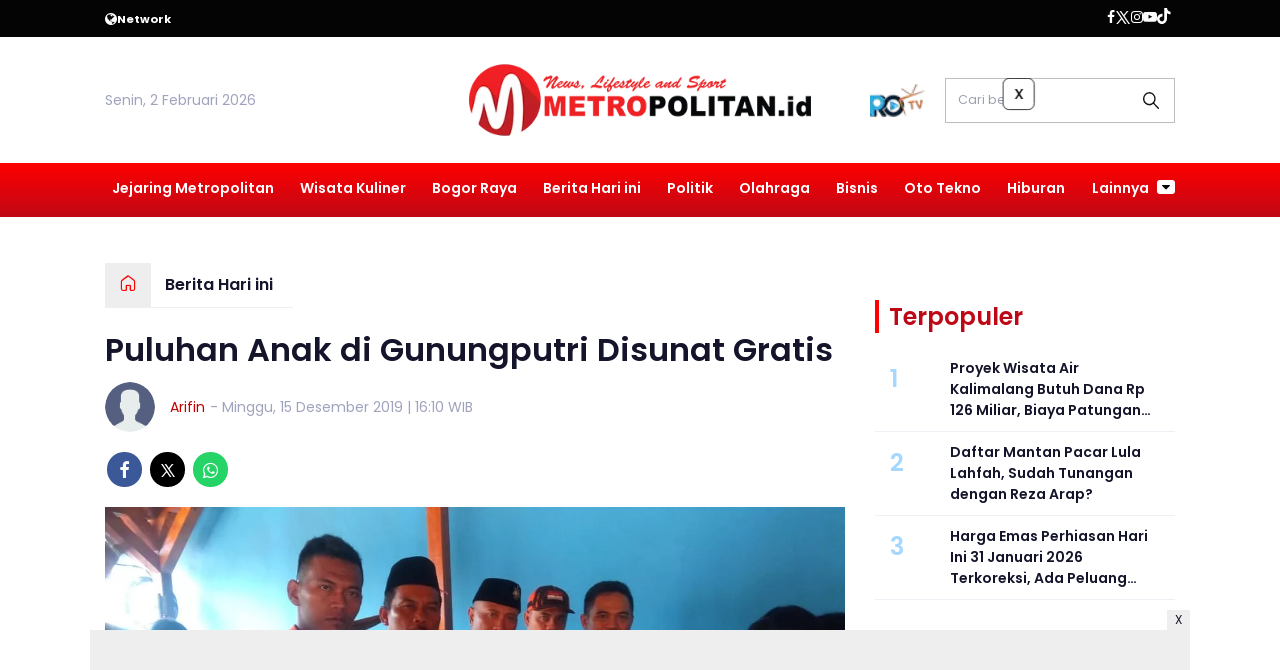

--- FILE ---
content_type: text/html; charset=UTF-8
request_url: https://www.metropolitan.id/berita-hari-ini/pr-9536898880/puluhan-anak-di-gunungputri-disunat-gratis
body_size: 14932
content:
<!DOCTYPE html>
<html lang="id">
    <head>
        <link href="//securepubads.g.doubleclick.net" rel="dns-prefetch">
    <link href="//googleads.g.doubleclick.net" rel="dns-prefetch">
    <link href="//pagead2.googlesyndication.com" rel="dns-prefetch">
    <link href="//fonts.googleapis.com" rel="dns-prefetch">
    <link href="//assets.promediateknologi.id" rel="dns-prefetch">
    <link href="//www.metropolitan.id" rel="dns-prefetch">
    <link href="//tpc.googlesyndication.com" rel="dns-prefetch">

    <title>Puluhan Anak di Gunungputri Disunat Gratis - Metropolitan</title>
    <meta name="description" content="Puluhan Anak di Gunungputri Disunat Gratis">
    <meta name="keywords" content="Pemuda Pancasila, Sunatan Massal, PP Bogor">
    <meta name="author" content="Arifin">
    <meta charset="utf-8">
    <meta http-equiv="X-UA-Compatible" content="IE=edge,chrome=1">
    <meta name="viewport" content="width=device-width">
    <meta name="msapplication-TileColor" content="#ffffff">
    <meta name="msapplication-TileImage" content="https://static.promediateknologi.id/promedia/modern/desktop/images/favicon/ms-icon-144x144.png?v=1016">
    <meta name="theme-color" content="#ffffff">

    <meta name="robots" content="index, follow, max-image-preview:large">
    <meta name="googlebot-news" content="index,follow" />
    <meta name="googlebot" content="index,follow" />
    <meta name="language" content="id" />
    <meta name="geo.country" content="id" />
    <meta http-equiv="content-language" content="In-Id" />
    <meta name="geo.placename" content="Indonesia" />
    <!-- s: fb meta -->
    <meta property="og:type" content="article" />
    <meta property="og:url" content="https://www.metropolitan.id/berita-hari-ini/pr-9536898880/puluhan-anak-di-gunungputri-disunat-gratis" />
    <meta property="og:title" content="Puluhan Anak di Gunungputri Disunat Gratis - Metropolitan" />
    <meta property="og:description" content="Puluhan Anak di Gunungputri Disunat Gratis" />
    <meta property="og:image" content="https://assets.promediateknologi.id/crop/0x0:0x0/1200x800/webp/photo/metropolitan/2019/12/IMG-20191214-WA0017.jpg" />
    <meta property="og:site_name" content="Puluhan Anak di Gunungputri Disunat Gratis - Metropolitan" />
    <meta property="fb:app_id" content="1073955156075669" />
    <meta property="fb:pages" content="309698722794831" />
    <!-- e: fb meta -->

    <!-- S:tweeter card -->
    <meta name="twitter:card" content="summary_large_image" />
    <meta name="twitter:site" content="@promedia" />
    <meta name="twitter:creator" content="@promedia">
    <meta name="twitter:title" content="Puluhan Anak di Gunungputri Disunat Gratis - Metropolitan" />
    <meta name="twitter:description" content="Puluhan Anak di Gunungputri Disunat Gratis" />
    <meta name="twitter:image" content="https://assets.promediateknologi.id/crop/0x0:0x0/1200x800/webp/photo/metropolitan/2019/12/IMG-20191214-WA0017.jpg" />
    <!-- E:tweeter card -->

    <meta name="content_PublishedDate" content="2019-12-15 16:10:20" />
    <meta name="content_Category" content="Berita Hari ini" />
    <meta name="content_Author" content="Arifin" />
    <meta name="content_Editor" content="Arifin" />
    <meta name="content_ID" content="6898880" />
    <meta name="content_Type" content="Standard" />
    <meta name="content_Source" content="" />
    <meta name="content_Lipsus" content="" />
    <meta name="content_Tag" content="Pemuda Pancasila, Sunatan Massal, PP Bogor" />
    <meta name="content_AuthorID" content="23280" />
    <meta name="content_EditorID" content="23280" />
    
        <link href="https://static.promediateknologi.id/promedia/network/953/desktop/images/favicon/favicon-96x96.png?v=1022" rel="shortcut icon" type="image/x-icon" />
                <link rel="amphtml" href="https://www.metropolitan.id/berita-hari-ini/amp/pr-9536898880/puluhan-anak-di-gunungputri-disunat-gratis" data-component-name="amp:html:link">
        <link rel="canonical" href="https://www.metropolitan.id/berita-hari-ini/pr-9536898880/puluhan-anak-di-gunungputri-disunat-gratis" />

    <script src="/cdn-cgi/scripts/7d0fa10a/cloudflare-static/rocket-loader.min.js" data-cf-settings="36d302ceb2e67dfa473def90-|49"></script><link rel="preload" href="https://fonts.googleapis.com/css2?family=Poppins:ital,wght@0,400;0,600;0,700;1,400;1,600;1,700&display=swap" as="style" onload="this.onload=null;this.rel='stylesheet'">
    <link rel="preconnect" href="https://fonts.gstatic.com">
    <link rel="preconnect" href="https://fonts.gstatic.com">
    <link rel="stylesheet" href="https://static.promediateknologi.id/promedia/modern/desktop/css/style.min.css?v=1039" type="text/css">
    <link rel="stylesheet" href="https://cdnjs.cloudflare.com/ajax/libs/font-awesome/5.15.3/css/all.min.css" integrity="sha512-iBBXm8fW90+nuLcSKlbmrPcLa0OT92xO1BIsZ+ywDWZCvqsWgccV3gFoRBv0z+8dLJgyAHIhR35VZc2oM/gI1w==" crossorigin="anonymous" />
        <script src="/cdn-cgi/scripts/7d0fa10a/cloudflare-static/rocket-loader.min.js" data-cf-settings="36d302ceb2e67dfa473def90-|49"></script><link rel="preload" href="https://static.promediateknologi.id/promedia/network/953/desktop/css/custom.min.css?v=1030" as="style" onload="this.onload=null;this.rel='stylesheet'">
        <script src="https://static.promediateknologi.id/promedia/modern/desktop/js/jquery-1.12.0.min.js?v=1016" type="36d302ceb2e67dfa473def90-text/javascript"></script>
    <style type="text/css">.disclaimer {display: flex;width: calc(98% - 16px);border: 1px solid red;padding: 10px 7px;margin: 5px 1%;text-align: center;color: red;justify-content: center;font-size: 12px;box-sizing: content-box;font-family: Arial, sans-serif;margin-bottom: 20px!important;}.adv__disclaimer::before{content: 'Konten berikut adalah iklan platform Advernative. Media kami tidak terkait dengan materi konten ini.';display: flex;width: calc(98% - 16px);border: 1px solid red;padding: 10px 7px;margin: 5px 1%;text-align: center;color: red;justify-content: center;font-size: 12px;box-sizing: content-box;font-family: Arial, sans-serif;}.mgbox::before {content: 'Konten berikut adalah iklan platform MGID. Media kami tidak terkait dengan materi konten ini.';display: flex;width: calc(98% - 16px);border: 1px solid red;padding: 10px 7px;margin: 5px 1%;text-align: center;color: red;position: absolute;top: 30px;left: 0;justify-content: center;font-size: 12px;box-sizing: content-box;font-family: Arial, sans-serif;}.mgheader {margin-bottom: 50px!important;}.rec__disclaimer::before{content: 'Konten berikut adalah iklan platform Recreativo. Media kami tidak terkait dengan materi konten ini.';display: flex;width: calc(98% - 16px);border: 1px solid red;padding: 10px 7px;margin: 5px 1%;text-align: center;color: red;justify-content: center;font-size: 12px;box-sizing: content-box;font-family: Arial, sans-serif;}.geozo__disclaimer{display: flex;width: calc(98% - 16px);border: 1px solid red;padding: 10px 7px;margin: 5px 1%;text-align: center;color: red;justify-content: center;font-size: 12px;box-sizing: content-box;font-family: Arial, sans-serif;margin-bottom: 25px!important;}.mgid__disclaimer::before{content: 'Konten berikut adalah iklan platform MGID. Media kami tidak terkait dengan materi konten ini.';display: flex;width: calc(98% - 16px);border: 1px solid red;padding: 10px 7px;margin: 5px 1%;text-align: center;color: red;justify-content: center;font-size: 12px;box-sizing: content-box;font-family: Arial, sans-serif;}</style>

    <script async src='https://propsid.b-cdn.net/gpt/pti/metropolitan.js' type="36d302ceb2e67dfa473def90-text/javascript"></script>
    
    <!-- HTML5 shim and Respond.js for IE8 support of HTML5 elements and media queries -->
    <!-- WARNING: Respond.js doesn't work if you view the page via file:// -->
    <!--[if lt IE 9]>
    <script src="https://oss.maxcdn.com/html5shiv/3.7.3/html5shiv.min.js"></script>
    <script src="https://oss.maxcdn.com/respond/1.4.2/respond.min.js"></script>
    <![endif]-->
            <meta name="google-site-verification" content="ZIexPBtIsA8fuKprvWMmUHPdk9F1Gpv7Wr1Cc3sJOO0" />
<meta name='dailymotion-domain-verification' content='dmjw0t4bvm5thkg97' />
<script type="36d302ceb2e67dfa473def90-text/javascript">
    dataLayer = [{
        "published_date": "2019-12-15 16:10:20",
        "rubrik": "Berita Hari ini",
        "penulis": "Arifin",
        "editor": "Arifin",
        "id": "6898880",
        "source": "",
        "topic": "",
        "tag": "Pemuda Pancasila, Sunatan Massal, PP Bogor",
        "penulis_id": "23280",
        "editor_id": "23280"
    }];
</script>
<!-- Google Tag Manager -->
<script type="36d302ceb2e67dfa473def90-text/javascript">
    (function(w, d, s, l, i) {
        w[l] = w[l] || [];
        w[l].push({
            'gtm.start': new Date().getTime(),
            event: 'gtm.js'
        });
        var f = d.getElementsByTagName(s)[0],
            j = d.createElement(s),
            dl = l != 'dataLayer' ? '&l=' + l : '';
        j.async = true;
        j.src =
            'https://www.googletagmanager.com/gtm.js?id=' + i + dl;
        f.parentNode.insertBefore(j, f);
    })(window, document, 'script', 'dataLayer', 'GTM-MWT7WXF');
</script>
<!-- End Google Tag Manager -->

<!-- Start GPT Tag -->
<script async src='https://www.googletagservices.com/tag/js/gpt.js' type="36d302ceb2e67dfa473def90-text/javascript"></script>
<script type="36d302ceb2e67dfa473def90-text/javascript">
    var wv = navigator.userAgent.toLowerCase();
    window.googletag = window.googletag || { cmd: [] };
    googletag.cmd.push(function() {
                googletag.pubads().enableSingleRequest();
        googletag.pubads().collapseEmptyDivs();
        googletag.enableServices();
    });
</script>
<!-- End GPT Tag -->

<!-- Geniee Wrapper Head Tag -->
<script type="36d302ceb2e67dfa473def90-text/javascript">
  window.gnshbrequest = window.gnshbrequest || {cmd:[]};
  window.gnshbrequest.cmd.push(function(){
    window.gnshbrequest.forceInternalRequest();
  });
</script>
<script async src="https://securepubads.g.doubleclick.net/tag/js/gpt.js" type="36d302ceb2e67dfa473def90-text/javascript"></script>
<script async src="https://cpt.geniee.jp/hb/v1/220148/1663/wrapper.min.js" type="36d302ceb2e67dfa473def90-text/javascript"></script>
<!-- /Geniee Wrapper Head Tag -->
        <link rel="manifest" href="https://assets.promediateknologi.id/promedia/sw/manifest.json">
        <script async src="https://pagead2.googlesyndication.com/pagead/js/adsbygoogle.js?client=ca-pub-8400307307701650" crossorigin="anonymous" type="36d302ceb2e67dfa473def90-text/javascript"></script>
            <script src="https://jsc.mgid.com/site/862408.js" async type="36d302ceb2e67dfa473def90-text/javascript"></script>

        
                <script type="application/ld+json">
            {
                "@context": "http://schema.org",
                "@type": "WebPage",
                "headline": "Puluhan Anak di Gunungputri Disunat Gratis - Metropolitan",
                "url": "https://www.metropolitan.id/berita-hari-ini/pr-9536898880/puluhan-anak-di-gunungputri-disunat-gratis",
                "datePublished": "2019-12-15T16:10:20+0700",
                "dateModified": "2019-12-15T16:10:20+0700",
                "image": "https://assets.promediateknologi.id/crop/0x0:0x0/1200x800/webp/photo/metropolitan/2019/12/IMG-20191214-WA0017.jpg",
                "thumbnailUrl" : "https://assets.promediateknologi.id/crop/0x0:0x0/1200x800/webp/photo/metropolitan/2019/12/IMG-20191214-WA0017.jpg"
            }
        </script>

                <script type="application/ld+json">
            {
              "@context": "http://schema.org",
              "@type": "NewsArticle",
              "mainEntityOfPage": {
                "@type": "WebPage",
                "@id": "https://www.metropolitan.id/berita-hari-ini/pr-9536898880/puluhan-anak-di-gunungputri-disunat-gratis"
              },
              "headline": "Puluhan Anak di Gunungputri Disunat Gratis - Metropolitan",
              "image": {
                "@type": "ImageObject",
                "url": "https://assets.promediateknologi.id/crop/0x0:0x0/1200x800/webp/photo/metropolitan/2019/12/IMG-20191214-WA0017.jpg",
                "height": 500,
                "width": 750
              },
              "datePublished": "2019-12-15T16:10:20+0700",
              "dateModified": "2019-12-15T16:10:20+0700",
              "author": {
                "@type": "Person",
                "name": "Arifin"
              },
               "publisher": {
                "@type": "Organization",
                "name": "Metropolitan",
                "url": "https://www.metropolitan.id",
                "logo": {
                "@type": "ImageObject",
                "url": "https://static.promediateknologi.id/promedia/network/953/desktop/images/logo.png?v=1017",
                "width": 600,
                "height": 60
                }

              },
              "description": "Puluhan Anak di Gunungputri Disunat Gratis"
            }
        </script>
        
        
                <script type="application/ld+json">
            {
                "@context": "https://schema.org",
                "@type": "BreadcrumbList",
                "itemListElement":
                [
                    {
                        "@type": "ListItem",
                        "position": 1,
                        "item":
                        {
                            "@id": "https://www.metropolitan.id",
                            "name": "Home"
                        }
                    },
                    {
                        "@type": "ListItem",
                        "position": 2,
                        "item":
                        {
                            "@id": "https://www.metropolitan.id/berita-hari-ini",
                            "name": "Berita Hari ini"
                        }
                    }
                ]
            }
        </script>
        
                
    </head>

    <body>
        <script type="36d302ceb2e67dfa473def90-text/javascript">
          var __base_url="https://www.metropolitan.id/";
          var __csrf_token="vv8tqKf6W6rqFTVGCgS2zKmTCH39PchL7Ryvo5B5";
          var __domain="www.metropolitan.id";
        </script>
        <!-- Google Tag Manager (noscript) -->
<noscript><iframe src="https://www.googletagmanager.com/ns.html?id=GTM-MWT7WXF"
height="0" width="0" style="display:none;visibility:hidden"></iframe></noscript>
<!-- End Google Tag Manager (noscript) -->

<!-- Geniee Wrapper Body Tag 1566599_Metropolitan.id_Flexiblesticky -->
<div data-cptid="1566599_Metropolitan.id_Flexiblesticky" style="display: block;">
<script type="36d302ceb2e67dfa473def90-text/javascript">
  window.gnshbrequest.cmd.push(function() {
    window.gnshbrequest.applyPassback("1566599_Metropolitan.id_Flexiblesticky", "[data-cptid='1566599_Metropolitan.id_Flexiblesticky']");
  });
</script>
</div>
<!-- /Geniee Wrapper Body Tag 1566599_Metropolitan.id_Flexiblesticky -->

        
        <!-- header -->
<header class="header">
  <div class="header__top ">
    <div class="container flex justify-between">
      <div class="header__network flex items-center font-bold justify-start gap-x-2 cursor-pointer py-2">
        <!--- network -->
                        <span class="icon icon-globe"></span>
        <small>Network</small>
        <ul class="w-full absolute left-0 top-[35px] bg-white text-blue2 p-5 z-[999] grid grid-cols-4 gap-5 shadow-lg hidden">
                                            <li><a href="https://www.sewaktu.com">Sewaktu</a></li>
                                              <li><a href="https://www.bogorinsider.com">Bogor Insider</a></li>
                                              <li><a href="https://www.pepo.id">Pepo</a></li>
                                              <li><a href="https://www.rbg.id">RBG.id</a></li>
                                              <li><a href="https://www.lenteratimes.com">Lentera Times</a></li>
                                              <li><a href="https://www.melansir.com">Melansir</a></li>
                                              <li><a href="https://www.radarcianjur.com">Radar Cianjur</a></li>
                                              <li><a href="https://www.radardepok.com">Radar Depok</a></li>
                                                              <li><a href="https://www.sundaurang.id">Sunda Urang</a></li>
                                              <li><a href="https://www.radarjabar.com">Radar Jabar</a></li>
                                              <li><a href="https://plus.sewaktu.com">Sewaktu Plus</a></li>
                                              <li><a href="https://www.radarupdate.id">Radar Update</a></li>
                        </ul>
                            </div>
        <div class="flex-none-auto py-2">
					<ul class="flex items-center gap-x-3 justify-center">
						<li>
              <a href="https://www.facebook.com/klikmetropolitan/" target="_blank" rel="noopener noreferrer">
                <span class="icon icon-facebook"></span>
            </a>
            </li>
            <li>
              <a href="https://twitter.com/metro__id" target="_blank" rel="noopener noreferrer">
                <span class="icon icon-twitter"></span>
              </a>
            </li>
            <li>
              <a href="https://www.instagram.com/metropolitanid_?igsh=MTJ2ejdtZGV6c2hybQ==" target="_blank" rel="noopener noreferrer">
                <span class="icon icon-instagram"></span>
              </a>
            </li>
            <li>
              <a href="https://www.youtube.com/c/MetropolitanTV" target="_blank" rel="noopener noreferrer">
                <span class="icon icon-youtube"></span>
              </a>
            </li>
            <li>
              <a href="https://www.tiktok.com/@metropolitan.id" target="_blank" class="noopener noreferrer">
                <span class="icon icon-tiktok"></span>
              </a>
            </li>
                        <li>
              <div class="social__item" id='data-account'>
            </div>                              
            </li>
                      </ul>
        </div>

      </div>
    </div>
    <div class="header__middle">
			<div class="container grid grid-cols-3 items-center py-5">
				<div>
					<span>Senin, 2 Februari 2026</span>
				</div>
        <div class="flex justify-center">
          <a href="https://www.metropolitan.id">
            <img src="https://static.promediateknologi.id/crop/0x0:0x0/0x0/webp/promedia/network/953/desktop/images/logo.png?v=1032" alt="logo" width="240" height="240">
          </a>
				</div>
        <div class="flex justify-end items-center">
                     <span class="tv-network">
              <a class="logo-tv" href="https://www.metropolitan.id/tv">
                <img src="https://static.promediateknologi.id/crop/0x0:0x0/44x44/webp/promedia/modern/desktop/images/logo_tv.png?v=1037" alt="logo-tv">
              </a>
            </span>
          					<form action="https://www.metropolitan.id/search">
						<input type="text" placeholder="Cari berita" name="q" class="border border-gray1 p-3 field_search w-[230px]">
					</form>
				</div>
			</div>
		</div>
    <div class="header__bottom bg-gray2">
			<div class="row container clearfix">
				<div class="col-offset-fluid clearfix">
					<div class="col-bs10-10">
            <nav class="nav">
							<div class="nav__home"><a href="https://www.metropolitan.id" title="Home"><span class="icon icon-xsmall icons-home"></span></a></div>
							<ul class="nav__wrap">
                
                                <li><a href="https://www.metropolitan.id/metropolitan-network">Jejaring Metropolitan</a>
                                                <ul class="more">
                                                <li><a href="https://www.metropolitan.id/metro-kaltim">Metro Kaltim</a></li>
                                                <li><a href="https://www.metropolitan.id/metro-jabar">Metro Jabar</a></li>
                                                <li><a href="https://www.metropolitan.id/metro-jatim">Metro Jatim</a></li>
                                                <li><a href="https://www.metropolitan.id/metro-jateng">Metro Jateng</a></li>
                                                <li><a href="https://www.metropolitan.id/metro-banten">Metro Banten</a></li>
                                                <li><a href="https://www.metropolitan.id/metro-jakarta">Metro Jakarta</a></li>
                                                </ul>
                                                                </li>
                                <li><a href="https://www.metropolitan.id/wisata-kuliner">Wisata Kuliner</a>
                                                                </li>
                                <li><a href="https://www.metropolitan.id/bogor-raya">Bogor Raya</a>
                                                                </li>
                                <li><a href="https://www.metropolitan.id/berita-hari-ini">Berita Hari ini</a>
                                                                </li>
                                <li><a href="https://www.metropolitan.id/politik">Politik</a>
                                                                </li>
                                <li><a href="https://www.metropolitan.id/metro-sport">Olahraga</a>
                                                                </li>
                                <li><a href="https://www.metropolitan.id/bisnis">Bisnis</a>
                                                                </li>
                                <li><a href="https://www.metropolitan.id/oto-tekno">Oto Tekno</a>
                                                                </li>
                                <li><a href="https://www.metropolitan.id/entertaiment">Hiburan</a>
                                                
                                
            </ul>

                        <div class="nav__more">
                <a href="javascript:void(0)">Lainnya <span class="icon icon-caret-down"></span></a>
                <ul class="nav__wrap more">
                                    <li><a href="https://www.metropolitan.id/guru-menulis">Guru Menulis</a></li>
                                    <li><a href="https://www.metropolitan.id/cek-fakta">Cek Fakta</a></li>
                                                          <li><a href="https://www.metropolitan.id/video">Video</a></li>
                      <li><a href="https://www.metropolitan.id/image">Photo</a></li>
                                  </ul>
              </div>
                          </nav>
          </div>
        </div>
      </div>
    </div>
  </header>

                <!-- ads skin -->
<div class="row ads__stick__wrap clearfix">
<div class="kcm ads__stick js--stick">
    <div class="ads__stick__fluid ads__stick__fluid--left">
        <div class="ads__stick--left">
            <div id='div-gpt-ad-desktopSkinAdsLeftDetail'>
              <script type="36d302ceb2e67dfa473def90-text/javascript">
                googletag.cmd.push(function() { googletag.display('div-gpt-ad-desktopSkinAdsLeftDetail'); });
              </script>
            </div>
        </div>
    </div>
    <div class="ads__stick__fluid ads__stick__fluid--right">
        <div class="ads__stick--right">
            <div id='div-gpt-ad-desktopSkinAdsRightDetail'>
              <script type="36d302ceb2e67dfa473def90-text/javascript">
                googletag.cmd.push(function() { googletag.display('div-gpt-ad-desktopSkinAdsRightDetail'); });
              </script>
            </div>
        </div>
    </div>
</div>
</div>        

            <!-- adbro -->
    

    <!-- content -->
    <div class="row clearfix">
        <div class="container clearfix">
            <div class="col-offset-fluid clearfix">
                <div class="col-bs12-12">

                    <!-- ads top -->
<div class="ads__top">
   	<div id='div-gpt-ad-desktopTopDetail'>
	  <script type="36d302ceb2e67dfa473def90-text/javascript">
	    googletag.cmd.push(function() { googletag.display('div-gpt-ad-desktopTopDetail'); });
	  </script>
	</div>
</div>                    
                </div>

                <div class="col-bs10-7">

                    <!-- header -->
                    <section class="read__header clearfix">
                        <div class="breadcrumb clearfix">
                            <ul class="breadcrumb__wrap">
                                <li class="breadcrumb__item"><a class="breadcrumb__link" href="https://www.metropolitan.id"><i
                                            class="icon-xsmall icons-home"></i></a></li>
                                <li class="breadcrumb__item"><a class="breadcrumb__link"
                                        href="https://www.metropolitan.id/berita-hari-ini">Berita Hari ini</a>
                                </li>
                            </ul>
                        </div>
                        <div class="read__header mt2 clearfix">

                            <h1 class="read__title"> Puluhan Anak di Gunungputri Disunat Gratis </h1>

                            <div class="read__info">
                                <div class="read__info__img">
                                                                            <img src="https://static.promediateknologi.id/promedia/modern/desktop/images/user-author.png?v=2"
                                            alt="">
                                    
                                </div>
                                <div class="read__info__author">
                                    <a href="https://www.metropolitan.id/author/23280/Arifin">Arifin</a>
                                </div>
                                <div class="read__info__date">
                                    - Minggu, 15 Desember 2019 | 16:10 WIB
                                </div>
                            </div>

                            <div class="social social--article clearfix">
    <div class="social__item">
        <a href="javascript:void(0)" class="social__link social__link--facebook" onclick="if (!window.__cfRLUnblockHandlers) return false; fb_share(&quot;Puluhan Anak di Gunungputri Disunat Gratis&quot;, &quot;https://www.metropolitan.id/berita-hari-ini/pr-9536898880/puluhan-anak-di-gunungputri-disunat-gratis&quot;)" data-cf-modified-36d302ceb2e67dfa473def90-="">
            <span class="icon icon-facebook"></span>
        </a>
    </div>
    <div class="social__item">
        <a href="javascript:void(0)" class="social__link social__link--twitter" onclick="if (!window.__cfRLUnblockHandlers) return false; tweet_share(&quot;Puluhan Anak di Gunungputri Disunat Gratis https://www.metropolitan.id/berita-hari-ini/pr-9536898880/puluhan-anak-di-gunungputri-disunat-gratis&quot;)" data-cf-modified-36d302ceb2e67dfa473def90-="">
            <span class="icon icon-twitter"></span>
        </a>
    </div>
        <div class="social__item">
        <a href="https://api.whatsapp.com/send?text=Puluhan Anak di Gunungputri Disunat Gratis https://www.metropolitan.id/berita-hari-ini/pr-9536898880/puluhan-anak-di-gunungputri-disunat-gratis  %0A%0ABaca berita lainnya melalui apps kami: %0APlay Store : https://play.google.com/store/apps/details?id=com.metropolitanid %0AApp Store : https://apps.apple.com/app/metropolitan/id6566173788 " class="social__link social__link--whatsapp">
            <span class="icon icon-whatsapp"></span>
        </a>
    </div>
        
</div>


                            <div class="photo">
    <div class="photo__img">
                    <img src="https://static.promediateknologi.id/crop/0x0:0x0/1x1/webp/promedia/modern/desktop/images/blank.png" class="lazyload" data-src="https://assets.promediateknologi.id/crop/0x0:0x0/1200x600/webp/photo/metropolitan/2019/12/IMG-20191214-WA0017.jpg" alt="">
            </div>
    <div class="photo__caption"></div>
</div>


                        </div>
                    </section>
                    <!-- ads under image-->

<center>
                        <div class="ads mt3 clearfix">
                <div class="ads--stick">
                    <div id='div-gpt-ad-mobileUnderImage'>
                        <script type="36d302ceb2e67dfa473def90-text/javascript">
                            googletag.cmd.push(function() {
                                googletag.display('div-gpt-ad-mobileUnderImage');
                            });
                        </script>
                    </div>
                </div>
            </div>
                    </center>
                    
                    <div class="read__article clearfix js--tower-parent">
                        <div class="col-bs10-7 col-offset-0">

                            <!-- content -->
                            <article class="read__content clearfix">
                                <p> <!--img1--> </p><strong>METROPOLITAN.id</strong> – sebanyak 25 orang anak-anak di Kecamatan Gunungputri, Kabupaten Bogor disunat gratis, Sabtu (14/12). Adalah organisasi masyarakat ormas) <a href="https://www.metropolitan.id/tag/pemuda-pancasila">Pemuda Pancasila</a> (PP) Ranting Desa Bojongnangka, PAC Gunungputri yang menginisiasi aksi sosial khitanan missal tersebut.  Khitanan missal di gelar Aula PP PAC Gunungputri dengan melibatkan tim medis dari RS Annisa. Mereka yang mengikuti khitanan missal berasal dari sejumlah wilayah di Kecamatan Gunungputri. Kegiatan ini dilakukan tak lain untuk membantu masyarakat kurang mampu.  "Semoga kegiatan ini bisa membantu masyarakat. tak hanya itu, kami juga memberikan uang saku untuk anak yang selesai disunat." Kata Ketua Ranting PP Bojongnangka, Ardi.  Di tempat yang sama, Ketua MPC PP Kabupaten Bogor, M Yunus mengapresiasi aksi sosial yang dilakukan PP Bojongnangka dan PAC Gunungputri. Dirinya merasa bangga lantaran PAC PP Gunungputri aktif melakukan kegiatan-kegiatan positif untuk masyarakat.  "kegiatan positif Ranting PP Bojongnangka  yang berada di wilayah PAC PP Kecamatan Gunungputri telah memberikan kesan sendiri bagi masyarakat. Lewat kegiatan ini masyarakat dapat merasakan kehadiran PP yang membawa dampak positif bagi lingkungan mereka," ujar Yunus.  Dirinya berharap, seluruh PAC PP se-Kabupaten Bogor bisa melakukan kegiatan positif lainnya. Aksi semacam ini juga mampu menepis anggapan bahwa organisasi PP adalah organisasi premanisme.  “Maju terus PAC PP Gunungputri. Tunjukkan kepada masyarakat bahwa organisasi ini lahir dari masyarakat dan bertugas untuk mengayomi masyarakat,” tegasnya.  Sementara itu, Ketua PAC PP Gunungputri, Cecep Uwan mengatakan, kegiatan sosial tersebut akan terus dilakukan oleh seluruh ketua Ranting PP se-Kecamatan Gunungputri. Tujuannya, agar seluruh lapisan masyarakat bisa merasakan kehadiran PP dengan segala kegiatan positifnya.  "Tak hanya <a href="https://www.metropolitan.id/tag/sunatan-massal">sunatan massal</a>, saya sudah memprogramkan untuk setiap ranting PP PAC Gunungputri ke depannya akan melakukan baksos lainnya. Nanti ada santunan anak yatim, kerja bakti dan kegiatan yang sifatnya membantu masyarakat. Kami juga berkomitmen untuk membantu segala program pemerintah Kabupaten Bogor," tandas Cecep. (zis/a/fin)</p>
                            </article>

                            

                            <!-- selanjutnya -->
                            
                            <section class="read__tagging clearfix">
                                <div class="disclaimer">Dilarang mengambil dan/atau menayangkan ulang sebagian atau
                                    keseluruhan artikel <br>di atas untuk konten akun media sosial komersil tanpa
                                    seizin redaksi.</div>
                            </section>


                            <div class="mt2">
                                                                    <p>
                                        <a>Editor: Arifin</a>
                                    </p>
                                                                                            </div>

                            

                            <center>

                                <!-- ads mgid -->
                                <div data-type="_mgwidget" data-widget-id="1415885" ></div>
        <script type="36d302ceb2e67dfa473def90-text/javascript">(function(w,q){w[q]=w[q]||[];w[q].push(["_mgc.load"])})(window,"_mgq");</script>                            </center>

                            <!-- tagging -->

                            <!-- tagging -->
<section class="read__tagging clearfix">
    <h3 class="title"><span>Tags</span></h3>
    <div class="tag tag--article clearfix">
        <ul class="tag__list">
                            <li><h4><a href="https://www.metropolitan.id/tag/Pemuda-Pancasila">Pemuda Pancasila</a></h4></li>
                            <li><h4><a href="https://www.metropolitan.id/tag/Sunatan-Massal">Sunatan Massal</a></h4></li>
                            <li><h4><a href="https://www.metropolitan.id/tag/PP-Bogor">PP Bogor</a></h4></li>
                    </ul>
    </div>
</section>

                            <center>
                                <div style="margin: 10px 0 30px 0">
                                    <div style="margin-top: 50px;">
<div id="bn_0uKe3TJc91"></div><script type="36d302ceb2e67dfa473def90-text/javascript">'use strict';(function(e,c,p,q){function v(){c.removeEventListener("scroll",v);k()}function z(){w=new IntersectionObserver(function(a){a.forEach(function(b){b.isIntersecting&&(w.unobserve(b.target),A?r(c,"scroll",v):k())})},{root:null,rootMargin:"400px 200px",threshold:0});w.observe(f)}function k(){if(f=f||c.getElementById("bn_"+p)){f.innerHTML="";f.id="bn_"+B;if(e.name&&"google_ads_iframe_/"==e.name.substring(0,19)){var a=e.parent.document,b=a.createElement("div");a=a.getElementById(e.name).parentNode;
a.parentNode.appendChild(b);b.style.setProperty("margin-top",-a.offsetHeight+"px","important");b.append(f);q+=".dfp"}(g=C.getElementById("rcMain"))?d=g.contentWindow:I(C);x={act:"init",id:p,rnd:B,ms:D,lt:q,tms:J,ta:K==top};d.rcMain?d.postMessage(x,E):d.rcBuf.push(x)}else l("!bn")}function L(a,b,y,t){function F(){var u=b.createElement("script");u.src=a;u.onerror=function(){m++;5>m?setTimeout(F,10):l(m+"!"+a)};u.onload=function(){t&&t();m&&l(m+"!"+a)};y.appendChild(u)}var m=0;F()}function I(a){try{g=
a.createElement("iframe"),g.style.setProperty("display","none","important"),g.id="rcMain",a.body.insertBefore(g,a.body.children[0]),d=g.contentWindow,n=d.document,n.open(),n.close(),G=n.body,Object.defineProperty(d,"rcBuf",{enumerable:!1,configurable:!1,writable:!1,value:[]}),L("https://go.rcvlink.com/static/main.js",n,G,function(){for(var b;d.rcBuf&&(b=d.rcBuf.shift());)d.postMessage(b,E)})}catch(b){H(b)}}function r(a,b,y,t){a.addEventListener(b,y,t)}function M(a,b){b=b||0;return Math.round(a*Math.pow(10,b))/
Math.pow(10,b)}function H(a){l(a.name+": "+a.message+"\t"+(a.stack?a.stack.replace(a.name+": "+a.message,""):""))}function l(a){console.error(a);(new Image).src="https://go.rcvlinks.com/err/?code="+p+"&ms="+((new Date).getTime()-D)+"&ver="+N+"&text="+encodeURIComponent(a)}try{var N="251015-0118",E=location.origin||location.protocol+"//"+location.hostname+(location.port?":"+location.port:""),f=c.getElementById("bn_"+p),B=Math.random().toString(36).substring(2,15),D=(new Date).getTime(),w,O=!("IntersectionObserver"in
e),x,g,d,n,G,A=c.body.clientHeight>e.innerHeight,h=e;for(;h;){try{var J=M(h.performance.now());var K=h;var C=h.document}catch(a){}if(h==top)break;h=h.parent}f?"scroll"==q?A?r(c,"scroll",v):k():"lazy"==q?O?k():"loading"==c.readyState?r(c,"DOMContentLoaded",z):z():k():"loading"==c.readyState?r(c,"DOMContentLoaded",k):l("!bn")}catch(a){H(a)}})(window,document,"0uKe3TJc91","");
</script>
</div>
                                </div>
                            </center>
                            <!-- profeeds -->
                            <!-- <div id="profeed" data-id="9536898880" data-width="100%"></div> -->

                            <!-- komen -->
                            <div class="col-bs10-10 col-offset-0">
        <!-- comment -->
        <section class="read__comment mt3 clearfix">
            <!-- <h3 class="title"><span>Komentar</span></h3> -->
            <div class="read__comment clearfix">
                <div id='data-komentar' data-page="1" data-id="6898880" data-source="p1"></div>
            </div>
        </section>
    </div>
    <script src="https://my.promediateknologi.id/komentar-1.js?v=3" type="36d302ceb2e67dfa473def90-text/javascript"></script>




                            <!-- related -->
                            
                            <!-- comment -->
                            
                            <center>
                                <div id="f874601f91ab162335b5856b05987b7d"></div>
<script async src="https://click.advertnative.com/loading/?handle=20370" type="36d302ceb2e67dfa473def90-text/javascript"></script>
                            </center>
                            <center>
                                

                            </center>
                            <center>
                                <!-- ads square -->
<div class="ads mt3 clearfix">
    <div class="ads__box">
       	<div id='div-gpt-ad-desktopRB3Detail'>
		  <script type="36d302ceb2e67dfa473def90-text/javascript">
		    googletag.cmd.push(function() { googletag.display('div-gpt-ad-desktopRB3Detail'); });
		  </script>
		</div>
    </div>
</div>                            </center>

                            <!-- latests -->
                            <section class="latest latest--article mt3 clearfix">
                                <h3 class="title"><span>Terkini</span></h3>
                                <div class="latest__wrap">
                                                                            <div class="latest__item">
                                                                                            <div class="latest__img">
                                                    <a href="https://www.metropolitan.id/berita-hari-ini/95316658765/polemik-tempat-hiburan-malam-di-lenteng-agung-pemprov-dki-diminta-bertindak">
                                                        <img src="https://static.promediateknologi.id/crop/0x0:0x0/1x1/webp/promedia/modern/desktop/images/blank.png"
                                                            class="lazyload"
                                                            data-src="https://static.promediateknologi.id/crop/0x0:0x0/100x100/webp/photo/p1/953/2026/02/02/tempat-hiburan-malam-1164672326.jpeg"
                                                            alt="Polemik Tempat Hiburan Malam di Lenteng Agung, Pemprov DKI Diminta Bertindak">
                                                    </a>
                                                </div>
                                                                                        <div class="latest__right">
                                                <h2 class="latest__title">
                                                    <a href="https://www.metropolitan.id/berita-hari-ini/95316658765/polemik-tempat-hiburan-malam-di-lenteng-agung-pemprov-dki-diminta-bertindak"
                                                        class="latest__link">Polemik Tempat Hiburan Malam di Lenteng Agung, Pemprov DKI Diminta Bertindak</a>
                                                </h2>
                                                <date class="latest__date">
                                                    Senin, 2 Februari 2026 | 11:47 WIB</date>
                                            </div>
                                        </div>
                                                                            <div class="latest__item">
                                                                                            <div class="latest__img">
                                                    <a href="https://www.metropolitan.id/berita-hari-ini/95316657773/11-acara-di-jakarta-2-5-februari-2026-ada-indonesia-international-motor-show">
                                                        <img src="https://static.promediateknologi.id/crop/0x0:0x0/1x1/webp/promedia/modern/desktop/images/blank.png"
                                                            class="lazyload"
                                                            data-src="https://static.promediateknologi.id/crop/0x0:0x0/100x100/webp/photo/p1/922/2026/01/30/Foto-Pendukung-1-1-3308358391.jpg"
                                                            alt="11 Acara di Jakarta 2-5 Februari 2026, Ada Indonesia International Motor Show">
                                                    </a>
                                                </div>
                                                                                        <div class="latest__right">
                                                <h2 class="latest__title">
                                                    <a href="https://www.metropolitan.id/berita-hari-ini/95316657773/11-acara-di-jakarta-2-5-februari-2026-ada-indonesia-international-motor-show"
                                                        class="latest__link">11 Acara di Jakarta 2-5 Februari 2026, Ada Indonesia International Motor Show</a>
                                                </h2>
                                                <date class="latest__date">
                                                    Senin, 2 Februari 2026 | 10:52 WIB</date>
                                            </div>
                                        </div>
                                                                            <div class="latest__item">
                                                                                            <div class="latest__img">
                                                    <a href="https://www.metropolitan.id/berita-hari-ini/95316657999/harga-bbm-pertamina-per-2-februari-2026-turun-lengkap-di-seluruh-provinsi">
                                                        <img src="https://static.promediateknologi.id/crop/0x0:0x0/1x1/webp/promedia/modern/desktop/images/blank.png"
                                                            class="lazyload"
                                                            data-src="https://static.promediateknologi.id/crop/0x0:0x0/100x100/webp/photo/p1/447/2024/10/31/Dokumen-tanpa-judul_20241031_225955_0000-2287109489.png"
                                                            alt="Harga BBM Pertamina per 2 Februari 2026 Turun, Lengkap di Seluruh Provinsi">
                                                    </a>
                                                </div>
                                                                                        <div class="latest__right">
                                                <h2 class="latest__title">
                                                    <a href="https://www.metropolitan.id/berita-hari-ini/95316657999/harga-bbm-pertamina-per-2-februari-2026-turun-lengkap-di-seluruh-provinsi"
                                                        class="latest__link">Harga BBM Pertamina per 2 Februari 2026 Turun, Lengkap di Seluruh Provinsi</a>
                                                </h2>
                                                <date class="latest__date">
                                                    Senin, 2 Februari 2026 | 09:33 WIB</date>
                                            </div>
                                        </div>
                                                                            <div class="latest__item">
                                                                                            <div class="latest__img">
                                                    <a href="https://www.metropolitan.id/berita-hari-ini/95316657175/aksi-jambret-terekam-kamera-remaja-di-banda-aceh-ditangkap-cepat-polisi">
                                                        <img src="https://static.promediateknologi.id/crop/0x0:0x0/1x1/webp/promedia/modern/desktop/images/blank.png"
                                                            class="lazyload"
                                                            data-src="https://static.promediateknologi.id/crop/0x0:0x0/100x100/webp/photo/p1/953/2026/02/02/1000020778-1005462206.png"
                                                            alt="Aksi Jambret Terekam Kamera, Remaja di Banda Aceh Ditangkap Cepat Polisi">
                                                    </a>
                                                </div>
                                                                                        <div class="latest__right">
                                                <h2 class="latest__title">
                                                    <a href="https://www.metropolitan.id/berita-hari-ini/95316657175/aksi-jambret-terekam-kamera-remaja-di-banda-aceh-ditangkap-cepat-polisi"
                                                        class="latest__link">Aksi Jambret Terekam Kamera, Remaja di Banda Aceh Ditangkap Cepat Polisi</a>
                                                </h2>
                                                <date class="latest__date">
                                                    Senin, 2 Februari 2026 | 06:00 WIB</date>
                                            </div>
                                        </div>
                                                                            <div class="latest__item">
                                                                                            <div class="latest__img">
                                                    <a href="https://www.metropolitan.id/berita-hari-ini/95316657151/kakak-dan-adik-meninggal-dunia-akibat-rumah-tertimpa-longsor-di-pengalengan-bandung">
                                                        <img src="https://static.promediateknologi.id/crop/0x0:0x0/1x1/webp/promedia/modern/desktop/images/blank.png"
                                                            class="lazyload"
                                                            data-src="https://static.promediateknologi.id/crop/0x0:0x0/100x100/webp/photo/p1/953/2026/02/02/010226_CMS-18-edi_longsor-pangalengan-tewaskan-2-balita-3598499365-2281418022.png"
                                                            alt="Kakak dan Adik Meninggal Dunia Akibat Rumah Tertimpa Longsor di Pengalengan Bandung">
                                                    </a>
                                                </div>
                                                                                        <div class="latest__right">
                                                <h2 class="latest__title">
                                                    <a href="https://www.metropolitan.id/berita-hari-ini/95316657151/kakak-dan-adik-meninggal-dunia-akibat-rumah-tertimpa-longsor-di-pengalengan-bandung"
                                                        class="latest__link">Kakak dan Adik Meninggal Dunia Akibat Rumah Tertimpa Longsor di Pengalengan Bandung</a>
                                                </h2>
                                                <date class="latest__date">
                                                    Senin, 2 Februari 2026 | 05:10 WIB</date>
                                            </div>
                                        </div>
                                                                            <div class="latest__item">
                                                                                            <div class="latest__img">
                                                    <a href="https://www.metropolitan.id/berita-hari-ini/95316655869/apa-itu-gas-tertawa-n2o-heboh-usai-ditemukan-tabung-whip-pink-di-kamar-apartemen-lula-lahfah">
                                                        <img src="https://static.promediateknologi.id/crop/0x0:0x0/1x1/webp/promedia/modern/desktop/images/blank.png"
                                                            class="lazyload"
                                                            data-src="https://static.promediateknologi.id/crop/0x0:0x0/100x100/webp/photo/p1/953/2026/01/29/Whip-Pink-1736074548.png"
                                                            alt="Apa Itu Gas Tertawa N2O? Heboh Usai Ditemukan Tabung Whip Pink di Kamar Apartemen Lula Lahfah">
                                                    </a>
                                                </div>
                                                                                        <div class="latest__right">
                                                <h2 class="latest__title">
                                                    <a href="https://www.metropolitan.id/berita-hari-ini/95316655869/apa-itu-gas-tertawa-n2o-heboh-usai-ditemukan-tabung-whip-pink-di-kamar-apartemen-lula-lahfah"
                                                        class="latest__link">Apa Itu Gas Tertawa N2O? Heboh Usai Ditemukan Tabung Whip Pink di Kamar Apartemen Lula Lahfah</a>
                                                </h2>
                                                <date class="latest__date">
                                                    Minggu, 1 Februari 2026 | 20:00 WIB</date>
                                            </div>
                                        </div>
                                                                            <div class="latest__item">
                                                                                            <div class="latest__img">
                                                    <a href="https://www.metropolitan.id/berita-hari-ini/95316656122/ledakan-dahsyat-tewaskan-5-orang-di-bandar-abbas-dan-ahvaz-iran-gas-bocor-jadi-penyebab-utama">
                                                        <img src="https://static.promediateknologi.id/crop/0x0:0x0/1x1/webp/promedia/modern/desktop/images/blank.png"
                                                            class="lazyload"
                                                            data-src="https://static.promediateknologi.id/crop/0x0:0x0/100x100/webp/photo/p1/953/2026/02/01/1000020757-1638656027.jpg"
                                                            alt="Ledakan Dahsyat Tewaskan 5 Orang di Bandar Abbas dan Ahvaz, Iran: Gas Bocor Jadi Penyebab Utama">
                                                    </a>
                                                </div>
                                                                                        <div class="latest__right">
                                                <h2 class="latest__title">
                                                    <a href="https://www.metropolitan.id/berita-hari-ini/95316656122/ledakan-dahsyat-tewaskan-5-orang-di-bandar-abbas-dan-ahvaz-iran-gas-bocor-jadi-penyebab-utama"
                                                        class="latest__link">Ledakan Dahsyat Tewaskan 5 Orang di Bandar Abbas dan Ahvaz, Iran: Gas Bocor Jadi Penyebab Utama</a>
                                                </h2>
                                                <date class="latest__date">
                                                    Minggu, 1 Februari 2026 | 19:44 WIB</date>
                                            </div>
                                        </div>
                                                                            <div class="latest__item">
                                                                                            <div class="latest__img">
                                                    <a href="https://www.metropolitan.id/berita-hari-ini/95316655857/proyek-wisata-air-kalimalang-butuh-dana-berapa-revitalisasi-ini-digadang-gadang-jadi-ikon-baru-bekasi">
                                                        <img src="https://static.promediateknologi.id/crop/0x0:0x0/1x1/webp/promedia/modern/desktop/images/blank.png"
                                                            class="lazyload"
                                                            data-src="https://static.promediateknologi.id/crop/114x82:1599x758/100x100/webp/photo/p1/953/2026/02/01/WhatsApp-Image-2025-12-08-at-182655-211732814.jpeg"
                                                            alt="Proyek Wisata Air Kalimalang Butuh Dana Berapa? Revitalisasi Ini Digadang-Gadang Jadi Ikon Baru Bekasi">
                                                    </a>
                                                </div>
                                                                                        <div class="latest__right">
                                                <h2 class="latest__title">
                                                    <a href="https://www.metropolitan.id/berita-hari-ini/95316655857/proyek-wisata-air-kalimalang-butuh-dana-berapa-revitalisasi-ini-digadang-gadang-jadi-ikon-baru-bekasi"
                                                        class="latest__link">Proyek Wisata Air Kalimalang Butuh Dana Berapa? Revitalisasi Ini Digadang-Gadang Jadi Ikon Baru Bekasi</a>
                                                </h2>
                                                <date class="latest__date">
                                                    Minggu, 1 Februari 2026 | 19:20 WIB</date>
                                            </div>
                                        </div>
                                                                            <div class="latest__item">
                                                                                            <div class="latest__img">
                                                    <a href="https://www.metropolitan.id/berita-hari-ini/95316656052/ini-alasan-polisi-hentikan-penyidikan-kasus-kematian-lula-lahfah">
                                                        <img src="https://static.promediateknologi.id/crop/0x0:0x0/1x1/webp/promedia/modern/desktop/images/blank.png"
                                                            class="lazyload"
                                                            data-src="https://static.promediateknologi.id/crop/0x0:0x0/100x100/webp/photo/p1/953/2026/02/01/Lulafah4-2381218476-1745927334.png"
                                                            alt="Ini Alasan Polisi Hentikan Penyidikan Kasus Kematian Lula Lahfah">
                                                    </a>
                                                </div>
                                                                                        <div class="latest__right">
                                                <h2 class="latest__title">
                                                    <a href="https://www.metropolitan.id/berita-hari-ini/95316656052/ini-alasan-polisi-hentikan-penyidikan-kasus-kematian-lula-lahfah"
                                                        class="latest__link">Ini Alasan Polisi Hentikan Penyidikan Kasus Kematian Lula Lahfah</a>
                                                </h2>
                                                <date class="latest__date">
                                                    Minggu, 1 Februari 2026 | 19:14 WIB</date>
                                            </div>
                                        </div>
                                                                            <div class="latest__item">
                                                                                            <div class="latest__img">
                                                    <a href="https://www.metropolitan.id/berita-hari-ini/95316655978/harga-bbm-turun-per-1-februari-2026-ini-daftar-terbaru-di-spbu-pertamina-shell-bp-dan-vivo">
                                                        <img src="https://static.promediateknologi.id/crop/0x0:0x0/1x1/webp/promedia/modern/desktop/images/blank.png"
                                                            class="lazyload"
                                                            data-src="https://static.promediateknologi.id/crop/0x0:0x0/100x100/webp/photo/p1/953/2026/02/01/4b7fcf9c-8128-49e9-90e8-fc3a29cd43e1-1-3370770085-3590283923.jpg"
                                                            alt="Harga BBM Turun per 1 Februari 2026, Ini Daftar Terbaru di SPBU Pertamina, Shell, BP, dan Vivo">
                                                    </a>
                                                </div>
                                                                                        <div class="latest__right">
                                                <h2 class="latest__title">
                                                    <a href="https://www.metropolitan.id/berita-hari-ini/95316655978/harga-bbm-turun-per-1-februari-2026-ini-daftar-terbaru-di-spbu-pertamina-shell-bp-dan-vivo"
                                                        class="latest__link">Harga BBM Turun per 1 Februari 2026, Ini Daftar Terbaru di SPBU Pertamina, Shell, BP, dan Vivo</a>
                                                </h2>
                                                <date class="latest__date">
                                                    Minggu, 1 Februari 2026 | 18:55 WIB</date>
                                            </div>
                                        </div>
                                                                            <div class="latest__item">
                                                                                            <div class="latest__img">
                                                    <a href="https://www.metropolitan.id/berita-hari-ini/95316655846/kasus-pedagang-es-gabus-spons-memanas-deddy-corbuzier-bongkar-fakta-setelah-dm-dengan-dedi-mulyadi">
                                                        <img src="https://static.promediateknologi.id/crop/0x0:0x0/1x1/webp/promedia/modern/desktop/images/blank.png"
                                                            class="lazyload"
                                                            data-src="https://static.promediateknologi.id/crop/0x0:0x0/100x100/webp/photo/p1/953/2024/12/28/WhatsApp-Image-2024-12-28-at-162734_2d3b967d-2190334262.jpg"
                                                            alt="Kasus Pedagang Es Gabus Spons Memanas, Deddy Corbuzier Bongkar Fakta Setelah DM dengan Dedi Mulyadi">
                                                    </a>
                                                </div>
                                                                                        <div class="latest__right">
                                                <h2 class="latest__title">
                                                    <a href="https://www.metropolitan.id/berita-hari-ini/95316655846/kasus-pedagang-es-gabus-spons-memanas-deddy-corbuzier-bongkar-fakta-setelah-dm-dengan-dedi-mulyadi"
                                                        class="latest__link">Kasus Pedagang Es Gabus Spons Memanas, Deddy Corbuzier Bongkar Fakta Setelah DM dengan Dedi Mulyadi</a>
                                                </h2>
                                                <date class="latest__date">
                                                    Minggu, 1 Februari 2026 | 18:50 WIB</date>
                                            </div>
                                        </div>
                                                                            <div class="latest__item">
                                                                                            <div class="latest__img">
                                                    <a href="https://www.metropolitan.id/berita-hari-ini/95316655914/timnas-indonesia-tantang-vietnam-di-perempatfinal-piala-asia-futsal-2026-mampukah-tembus-semifinal">
                                                        <img src="https://static.promediateknologi.id/crop/0x0:0x0/1x1/webp/promedia/modern/desktop/images/blank.png"
                                                            class="lazyload"
                                                            data-src="https://static.promediateknologi.id/crop/0x0:0x0/100x100/webp/photo/p1/953/2026/02/01/Screenshot_20260130_165001_Instagram-429727485-1431380091-746959849.jpg"
                                                            alt="Timnas Indonesia Tantang Vietnam di Perempatfinal Piala Asia Futsal 2026, Mampukah Tembus Semifinal?">
                                                    </a>
                                                </div>
                                                                                        <div class="latest__right">
                                                <h2 class="latest__title">
                                                    <a href="https://www.metropolitan.id/berita-hari-ini/95316655914/timnas-indonesia-tantang-vietnam-di-perempatfinal-piala-asia-futsal-2026-mampukah-tembus-semifinal"
                                                        class="latest__link">Timnas Indonesia Tantang Vietnam di Perempatfinal Piala Asia Futsal 2026, Mampukah Tembus Semifinal?</a>
                                                </h2>
                                                <date class="latest__date">
                                                    Minggu, 1 Februari 2026 | 18:39 WIB</date>
                                            </div>
                                        </div>
                                                                            <div class="latest__item">
                                                                                            <div class="latest__img">
                                                    <a href="https://www.metropolitan.id/berita-hari-ini/95316655255/polisi-tangkap-penjual-obat-keras-di-depok-39-butir-tramadol-jadi-barang-bukti">
                                                        <img src="https://static.promediateknologi.id/crop/0x0:0x0/1x1/webp/promedia/modern/desktop/images/blank.png"
                                                            class="lazyload"
                                                            data-src="https://static.promediateknologi.id/crop/0x0:0x0/100x100/webp/photo/p1/953/2026/02/01/1000020749-2815206665.jpg"
                                                            alt="Polisi Tangkap Penjual Obat Keras di Depok, 39 Butir Tramadol Jadi Barang Bukti">
                                                    </a>
                                                </div>
                                                                                        <div class="latest__right">
                                                <h2 class="latest__title">
                                                    <a href="https://www.metropolitan.id/berita-hari-ini/95316655255/polisi-tangkap-penjual-obat-keras-di-depok-39-butir-tramadol-jadi-barang-bukti"
                                                        class="latest__link">Polisi Tangkap Penjual Obat Keras di Depok, 39 Butir Tramadol Jadi Barang Bukti</a>
                                                </h2>
                                                <date class="latest__date">
                                                    Minggu, 1 Februari 2026 | 17:08 WIB</date>
                                            </div>
                                        </div>
                                                                            <div class="latest__item">
                                                                                            <div class="latest__img">
                                                    <a href="https://www.metropolitan.id/berita-hari-ini/95316655058/dampak-hujan-semalaman-9-rt-dan-1-ruas-jalan-di-jakarta-masih-terendam-banjir">
                                                        <img src="https://static.promediateknologi.id/crop/0x0:0x0/1x1/webp/promedia/modern/desktop/images/blank.png"
                                                            class="lazyload"
                                                            data-src="https://static.promediateknologi.id/crop/0x0:0x0/100x100/webp/photo/p1/953/2026/02/01/is-2-3288910674-3974101951.jpg"
                                                            alt="Dampak Hujan Semalaman, 9 RT dan 1 Ruas Jalan di Jakarta Masih Terendam Banjir">
                                                    </a>
                                                </div>
                                                                                        <div class="latest__right">
                                                <h2 class="latest__title">
                                                    <a href="https://www.metropolitan.id/berita-hari-ini/95316655058/dampak-hujan-semalaman-9-rt-dan-1-ruas-jalan-di-jakarta-masih-terendam-banjir"
                                                        class="latest__link">Dampak Hujan Semalaman, 9 RT dan 1 Ruas Jalan di Jakarta Masih Terendam Banjir</a>
                                                </h2>
                                                <date class="latest__date">
                                                    Minggu, 1 Februari 2026 | 14:47 WIB</date>
                                            </div>
                                        </div>
                                                                            <div class="latest__item">
                                                                                            <div class="latest__img">
                                                    <a href="https://www.metropolitan.id/berita-hari-ini/95316655010/bukan-korban-begal-pria-terikat-di-sukabumi-ternyata-terlilit-utang">
                                                        <img src="https://static.promediateknologi.id/crop/0x0:0x0/1x1/webp/promedia/modern/desktop/images/blank.png"
                                                            class="lazyload"
                                                            data-src="https://static.promediateknologi.id/crop/0x0:0x0/100x100/webp/photo/p1/953/2026/02/01/1000020746-3990790587.jpg"
                                                            alt="Bukan Korban Begal, Pria Terikat di Sukabumi Ternyata Terlilit Utang">
                                                    </a>
                                                </div>
                                                                                        <div class="latest__right">
                                                <h2 class="latest__title">
                                                    <a href="https://www.metropolitan.id/berita-hari-ini/95316655010/bukan-korban-begal-pria-terikat-di-sukabumi-ternyata-terlilit-utang"
                                                        class="latest__link">Bukan Korban Begal, Pria Terikat di Sukabumi Ternyata Terlilit Utang</a>
                                                </h2>
                                                <date class="latest__date">
                                                    Minggu, 1 Februari 2026 | 14:40 WIB</date>
                                            </div>
                                        </div>
                                                                            <div class="latest__item">
                                                                                            <div class="latest__img">
                                                    <a href="https://www.metropolitan.id/berita-hari-ini/95316653327/cynthia-siapa-ini-peran-besar-asisten-pribadi-reza-arap-yang-jarang-terungkap-pernah-selamatkan-hidup-sang-youtuber">
                                                        <img src="https://static.promediateknologi.id/crop/0x0:0x0/1x1/webp/promedia/modern/desktop/images/blank.png"
                                                            class="lazyload"
                                                            data-src="https://static.promediateknologi.id/crop/0x27:1200x667/100x100/webp/photo/p1/953/2026/02/01/750xauto-bos-royal-reza-arap-ungkap-perlakuan-istimewanya-dengan-asisten-pribadi-sampai-belikan-mobil-2507314-1-1865334237.jpg"
                                                            alt="Cynthia Siapa? Ini Peran Besar Asisten Pribadi Reza Arap yang Jarang Terungkap, Pernah Selamatkan Hidup Sang YouTuber">
                                                    </a>
                                                </div>
                                                                                        <div class="latest__right">
                                                <h2 class="latest__title">
                                                    <a href="https://www.metropolitan.id/berita-hari-ini/95316653327/cynthia-siapa-ini-peran-besar-asisten-pribadi-reza-arap-yang-jarang-terungkap-pernah-selamatkan-hidup-sang-youtuber"
                                                        class="latest__link">Cynthia Siapa? Ini Peran Besar Asisten Pribadi Reza Arap yang Jarang Terungkap, Pernah Selamatkan Hidup Sang YouTuber</a>
                                                </h2>
                                                <date class="latest__date">
                                                    Minggu, 1 Februari 2026 | 10:30 WIB</date>
                                            </div>
                                        </div>
                                                                            <div class="latest__item">
                                                                                            <div class="latest__img">
                                                    <a href="https://www.metropolitan.id/berita-hari-ini/95316649648/17-acara-di-jakarta-1-februari-2026-ada-afc-futsal-asian-cup-hingga-travel-fair">
                                                        <img src="https://static.promediateknologi.id/crop/0x0:0x0/1x1/webp/promedia/modern/desktop/images/blank.png"
                                                            class="lazyload"
                                                            data-src="https://static.promediateknologi.id/crop/13x0:1199x835/100x100/webp/photo/p1/04/2026/01/31/timnasfutsal_620252c409cb4fcdb1eb1fa58062c5c2-3670702358.jpg"
                                                            alt="17 Acara di Jakarta 1 Februari 2026, Ada AFC Futsal Asian Cup hingga Travel Fair">
                                                    </a>
                                                </div>
                                                                                        <div class="latest__right">
                                                <h2 class="latest__title">
                                                    <a href="https://www.metropolitan.id/berita-hari-ini/95316649648/17-acara-di-jakarta-1-februari-2026-ada-afc-futsal-asian-cup-hingga-travel-fair"
                                                        class="latest__link">17 Acara di Jakarta 1 Februari 2026, Ada AFC Futsal Asian Cup hingga Travel Fair</a>
                                                </h2>
                                                <date class="latest__date">
                                                    Minggu, 1 Februari 2026 | 07:23 WIB</date>
                                            </div>
                                        </div>
                                                                            <div class="latest__item">
                                                                                            <div class="latest__img">
                                                    <a href="https://www.metropolitan.id/berita-hari-ini/95316653315/pedagang-es-gabus-kemayoran-bantah-dipukul-aparat-pengakuannya-berubah-drastis">
                                                        <img src="https://static.promediateknologi.id/crop/0x0:0x0/1x1/webp/promedia/modern/desktop/images/blank.png"
                                                            class="lazyload"
                                                            data-src="https://static.promediateknologi.id/crop/0x64:1036x730/100x100/webp/photo/p1/953/2026/01/28/WhatsApp-Image-2026-01-27-at-170103-3079837496.jpeg"
                                                            alt="Pedagang Es Gabus Kemayoran Bantah Dipukul Aparat, Pengakuannya Berubah Drastis">
                                                    </a>
                                                </div>
                                                                                        <div class="latest__right">
                                                <h2 class="latest__title">
                                                    <a href="https://www.metropolitan.id/berita-hari-ini/95316653315/pedagang-es-gabus-kemayoran-bantah-dipukul-aparat-pengakuannya-berubah-drastis"
                                                        class="latest__link">Pedagang Es Gabus Kemayoran Bantah Dipukul Aparat, Pengakuannya Berubah Drastis</a>
                                                </h2>
                                                <date class="latest__date">
                                                    Minggu, 1 Februari 2026 | 06:00 WIB</date>
                                            </div>
                                        </div>
                                                                            <div class="latest__item">
                                                                                            <div class="latest__img">
                                                    <a href="https://www.metropolitan.id/berita-hari-ini/95316651984/usulkan-situ-di-jawa-barat-dikelola-bumdes-didin-abdullah-ghozali-punya-potensi-wisata">
                                                        <img src="https://static.promediateknologi.id/crop/0x0:0x0/1x1/webp/promedia/modern/desktop/images/blank.png"
                                                            class="lazyload"
                                                            data-src="https://static.promediateknologi.id/crop/0x0:0x0/100x100/webp/photo/p1/953/2026/01/26/c947f8bf-17d1-490d-98a0-e9417faad7c9-3692585335.jpeg"
                                                            alt="Usulkan Situ di Jawa Barat Dikelola BUMDes, Didin Abdullah Ghozali : Punya Potensi Wisata">
                                                    </a>
                                                </div>
                                                                                        <div class="latest__right">
                                                <h2 class="latest__title">
                                                    <a href="https://www.metropolitan.id/berita-hari-ini/95316651984/usulkan-situ-di-jawa-barat-dikelola-bumdes-didin-abdullah-ghozali-punya-potensi-wisata"
                                                        class="latest__link">Usulkan Situ di Jawa Barat Dikelola BUMDes, Didin Abdullah Ghozali : Punya Potensi Wisata</a>
                                                </h2>
                                                <date class="latest__date">
                                                    Sabtu, 31 Januari 2026 | 19:23 WIB</date>
                                            </div>
                                        </div>
                                                                            <div class="latest__item">
                                                                                            <div class="latest__img">
                                                    <a href="https://www.metropolitan.id/berita-hari-ini/95316648421/apa-penyebab-tiga-bos-ojk-dan-dirut-bei-mundur-berjamaah">
                                                        <img src="https://static.promediateknologi.id/crop/0x0:0x0/1x1/webp/promedia/modern/desktop/images/blank.png"
                                                            class="lazyload"
                                                            data-src="https://static.promediateknologi.id/crop/0x0:0x0/100x100/webp/photo/2023/08/11/BEI-NEWJPG-4066657672.jpg"
                                                            alt="Apa Penyebab Tiga Bos OJK dan Dirut BEI Mundur Berjamaah?">
                                                    </a>
                                                </div>
                                                                                        <div class="latest__right">
                                                <h2 class="latest__title">
                                                    <a href="https://www.metropolitan.id/berita-hari-ini/95316648421/apa-penyebab-tiga-bos-ojk-dan-dirut-bei-mundur-berjamaah"
                                                        class="latest__link">Apa Penyebab Tiga Bos OJK dan Dirut BEI Mundur Berjamaah?</a>
                                                </h2>
                                                <date class="latest__date">
                                                    Sabtu, 31 Januari 2026 | 09:23 WIB</date>
                                            </div>
                                        </div>
                                                                    </div>
                            </section>

                            

                        </div>
                        <div class="col-bs10-3 col-offset-0">
                            <div class="ads__tower clearfix js--tower" style="">
<div id='div-gpt-ad-desktopSkycrapper'>
  <script type="36d302ceb2e67dfa473def90-text/javascript">
    googletag.cmd.push(function() { googletag.display('div-gpt-ad-desktopSkycrapper'); });
  </script>
</div>    
</div>                        </div>
                    </div>


                </div>
                <div class="col-bs10-3">

                    <!-- ads square desktopGiant-->
<div class="ads mt3 clearfix">
    <div class="ads__box">
        <div id='div-gpt-ad-desktopGiantDetail'>
		  <script type="36d302ceb2e67dfa473def90-text/javascript">
		    googletag.cmd.push(function() { googletag.display('div-gpt-ad-desktopGiantDetail'); });
		  </script>
		</div>
    </div>
</div>                                        <!-- most -->
                    <!-- most -->
<section class="most mt2 clearfix">
      <h3 class="title"><span>Terpopuler</span></h3>
      <div class="most__wrap">

                <div class="most__item">
            <div class="most__number">1</div>
            <div class="most__right">
                <a href="https://www.metropolitan.id/metropolitan-network/95316650199/proyek-wisata-air-kalimalang-butuh-dana-rp-126-miliar-biaya-patungan-dipakai-untuk-merubah-bekasi-bak-venesia" class="most__link">
                    <h2 class="most__title">Proyek Wisata Air Kalimalang Butuh Dana Rp 126 Miliar, Biaya Patungan Dipakai untuk Merubah Bekasi bak Venesia</h2>
                    
                </a>
            </div>
        </div>
                        <div class="most__item">
            <div class="most__number">2</div>
            <div class="most__right">
                <a href="https://www.metropolitan.id/entertaiment/95316619998/daftar-mantan-pacar-lula-lahfah-sudah-tunangan-dengan-reza-arap" class="most__link">
                    <h2 class="most__title">Daftar Mantan Pacar Lula Lahfah, Sudah Tunangan dengan Reza Arap?</h2>
                    
                </a>
            </div>
        </div>
                        <div class="most__item">
            <div class="most__number">3</div>
            <div class="most__right">
                <a href="https://www.metropolitan.id/bisnis/95316648381/harga-emas-perhiasan-hari-ini-31-januari-2026-terkoreksi-ada-peluang-cuan" class="most__link">
                    <h2 class="most__title">Harga Emas Perhiasan Hari Ini 31 Januari 2026 Terkoreksi, Ada Peluang Cuan?</h2>
                    
                </a>
            </div>
        </div>
                        <div class="most__item">
            <div class="most__number">4</div>
            <div class="most__right">
                <a href="https://www.metropolitan.id/entertaiment/95316651453/siapa-ayah-kandung-ressa-rizky-rossano-setelah-diakui-denada-isu-baru-kembali-mengemuka" class="most__link">
                    <h2 class="most__title">Siapa Ayah Kandung Ressa Rizky Rossano? Setelah Diakui Denada, Isu Baru Kembali Mengemuka</h2>
                    
                </a>
            </div>
        </div>
                        <div class="most__item">
            <div class="most__number">5</div>
            <div class="most__right">
                <a href="https://www.metropolitan.id/metro-sport/95316655038/dua-atlet-biliard-junior-pobsi-kota-depok-bertarung-di-kancah-asia-elvino-vallen-sabet-runner-up" class="most__link">
                    <h2 class="most__title">Dua Atlet Biliard Junior POBSI Kota Depok Bertarung di Kancah Asia, Elvino Vallen Sabet Runner Up</h2>
                    
                </a>
            </div>
        </div>
                        <div class="most__item">
            <div class="most__number">6</div>
            <div class="most__right">
                <a href="https://www.metropolitan.id/entertaiment/95316655379/siapa-mantan-istri-ressa-rizky-rosano-rumor-pernikahan-diduga-anak-denada-di-usia-17-tahun-jadi-sorotan-netizen" class="most__link">
                    <h2 class="most__title">Siapa Mantan Istri Ressa Rizky Rosano? Rumor Pernikahan Diduga Anak Denada di Usia 17 Tahun Jadi Sorotan Netizen</h2>
                    
                </a>
            </div>
        </div>
                        <div class="most__item">
            <div class="most__number">7</div>
            <div class="most__right">
                <a href="https://www.metropolitan.id/berita-hari-ini/95316648362/27-acara-di-jakarta-31-januari-2026-ada-konser-chen-hingga-tomo-land" class="most__link">
                    <h2 class="most__title">27 Acara di Jakarta 31 Januari 2026, Ada Konser Chen hingga Tomo Land</h2>
                    
                </a>
            </div>
        </div>
                        <div class="most__item">
            <div class="most__number">8</div>
            <div class="most__right">
                <a href="https://www.metropolitan.id/metro-sport/95316648824/link-nonton-persis-vs-persib-sore-ini-legal-hd-tidak-tayang-live-di-tv" class="most__link">
                    <h2 class="most__title">Link Nonton Persis vs Persib Sore Ini Legal HD, Tidak Tayang Live di TV</h2>
                    
                </a>
            </div>
        </div>
                        <div class="most__item">
            <div class="most__number">9</div>
            <div class="most__right">
                <a href="https://www.metropolitan.id/metropolitan-network/95316655959/uhc-depok-tamat-pilih-gratis-tapi-antre-atau-bayar-tapi-cepat" class="most__link">
                    <h2 class="most__title">UHC Depok Tamat: Pilih Gratis Tapi Antre, atau Bayar Tapi Cepat?</h2>
                    
                </a>
            </div>
        </div>
                        <div class="most__item">
            <div class="most__number">10</div>
            <div class="most__right">
                <a href="https://www.metropolitan.id/metropolitan-network/95316656822/estafet-kepemimpinan-dimulai-hipmi-depok-gelar-muscab-ke-7-cari-nakhoda-baru-penumbuh-wirausaha" class="most__link">
                    <h2 class="most__title">Estafet Kepemimpinan Dimulai! HIPMI Depok Gelar Muscab Ke-7, Cari Nakhoda Baru Penumbuh Wirausaha</h2>
                    
                </a>
            </div>
        </div>
        
    </div>
</section>
                    <!-- ads square -->
<div class="ads mt3 clearfix">
    <div class="ads__box">
        <div id='div-gpt-ad-desktopRB1Detail'>
		  <script type="36d302ceb2e67dfa473def90-text/javascript">
		    googletag.cmd.push(function() { googletag.display('div-gpt-ad-desktopRB1Detail'); });
		  </script>
		</div>
    </div>
</div>                    
                    
                </div>
            </div>
        </div>
    </div>


        <!-- footer -->
 <footer class="footer text-white">
    <div class="row footer__top container clearfix">
        <div class="col-offset-fluid clearfix">
            <div class="col-bs10-4">
                <div class="footer__logo clearfix">
                    <a href="https://www.metropolitan.id">
                        <img width="240" height="240"src="https://static.promediateknologi.id/promedia/network/953/desktop/images/logo.png?v=1030" alt="logo">                 
                    </a>
                </div>
                <div class="footer__contact">
                    <p>
                      Jl. Raya Pajajaran, RT.02/RW.05, Bantarjati, Kec. Bogor Utara, Kota Bogor, Jawa Barat 16128 <br> <br>
                        <i class="icon-xsmall icons-call mr2"></i>  0251-7534-040 <br />
                        <i class="icon-xsmall icons-mail mr2"></i> <a href="/cdn-cgi/l/email-protection" class="__cf_email__" data-cfemail="a2d5c7c0d1cbd6c78ccfc7d6d0cdd2cdcecbd6c3cce2c5cfc3cbce8cc1cdcf">[email&#160;protected]</a>
                    </p>
                </div>
                                                <div class="footer-list__notes">
					<img src="https://static.promediateknologi.id/promedia/modern/desktop/images/icon-verify.svg?v=1">
					                    <h3>Metropolitan <br />
                    						Telah diverifikasi oleh Dewan Pers<br />
						Sertifikat Nomor<i> 1133/DP-Verifikasi/K/X/2023</i>
					</h3>
				</div>
                            </div>
            <div class="col-bs10-6">
                <div class="col-offset-fluid clearfix">


                    
                                            
                        
                                                                                    <div class="col-bs10-3">
                                                        <div class="footer__menu">
                        
                        <div class="footer__item">
                            <a href="https://www.metropolitan.id/metropolitan-network" class="footer__link">Jejaring Metropolitan</a>
                        </div>

                                            
                        
                        
                        <div class="footer__item">
                            <a href="https://www.metropolitan.id/wisata-kuliner" class="footer__link">Wisata Kuliner</a>
                        </div>

                                            
                        
                        
                        <div class="footer__item">
                            <a href="https://www.metropolitan.id/bogor-raya" class="footer__link">Bogor Raya</a>
                        </div>

                                            
                        
                        
                        <div class="footer__item">
                            <a href="https://www.metropolitan.id/berita-hari-ini" class="footer__link">Berita Hari ini</a>
                        </div>

                                            
                        
                        
                        <div class="footer__item">
                            <a href="https://www.metropolitan.id/politik" class="footer__link">Politik</a>
                        </div>

                                            
                        
                        
                        <div class="footer__item">
                            <a href="https://www.metropolitan.id/metro-sport" class="footer__link">Olahraga</a>
                        </div>

                                            
                        
                        
                        <div class="footer__item">
                            <a href="https://www.metropolitan.id/bisnis" class="footer__link">Bisnis</a>
                        </div>

                                            
                                                    </div>
                        </div>
                                                            <div class="col-bs10-3">
                                                        <div class="footer__menu">
                        
                        
                        <div class="footer__item">
                            <a href="https://www.metropolitan.id/oto-tekno" class="footer__link">Oto Tekno</a>
                        </div>

                                            
                        
                        
                        <div class="footer__item">
                            <a href="https://www.metropolitan.id/entertaiment" class="footer__link">Hiburan</a>
                        </div>

                                            
                        
                        
                        <div class="footer__item">
                            <a href="https://www.metropolitan.id/guru-menulis" class="footer__link">Guru Menulis</a>
                        </div>

                                            
                        
                        
                        <div class="footer__item">
                            <a href="https://www.metropolitan.id/cek-fakta" class="footer__link">Cek Fakta</a>
                        </div>

                    
                                            </div>
                    </div>
                    
                    
                </div>
            </div>
        </div>
    </div>
    <div class="row footer__bottom container clearfix">
        <div class="col-offset-fluid clearfix">
            <div class="col-bs10-7">
                <div class="footer__menu inline clearfix">
                    <div class="footer__item">
                        <a href="https://www.metropolitan.id/about-us" class="footer__link">Tentang Kami</a>
                    </div>
                    <div class="footer__item">
                        <a href="https://www.metropolitan.id/redaksi" class="footer__link">Redaksi</a>
                    </div>
                    <div class="footer__item">
                        <a href="https://www.metropolitan.id/info-iklan" class="footer__link">Info Iklan</a>
                    </div>
                    <div class="footer__item">
                        <a href="https://www.metropolitan.id/karir" class="footer__link">Karir</a>
                    </div>
                    <div class="footer__item">
                        <a href="https://www.metropolitan.id/kontak" class="footer__link">Kontak</a>
                    </div>
                    <div class="footer__item">
                        <a href="https://www.metropolitan.id/pedoman-pemberitaan" class="footer__link">Pedoman Media Siber</a>
                    </div>
                    <div class="footer__item">
                        <a href="https://www.metropolitan.id/pedoman-konten-ai" class="footer__link">Pedoman AI</a>
                    </div>
                   
                    <div class="footer__item">
                        <a href="https://www.metropolitan.id/privacy" class="footer__link">Privacy</a>
                    </div>
                </div>
            </div>
            <div class="col-bs10-3">
                <div class="footer__copyright">
                    <p>&copy;2026 Promedia Group</p>
                </div>
            </div>
        </div>
    </div>
</footer>

        <div class="ads__horizontal">
	<a class="ads__close" href="#" id="js--close">X</a>
		<div id='div-gpt-ad-desktopBottomFrameDetail'>
		  <script data-cfasync="false" src="/cdn-cgi/scripts/5c5dd728/cloudflare-static/email-decode.min.js"></script><script type="36d302ceb2e67dfa473def90-text/javascript">
		    googletag.cmd.push(function() { googletag.display('div-gpt-ad-desktopBottomFrameDetail'); });
		  </script>
		</div>
	</a>
</div>
        <script src="https://static.promediateknologi.id/promedia/modern/desktop/js/slick.min.js?v=1016" type="36d302ceb2e67dfa473def90-text/javascript"></script>
	<script src="https://static.promediateknologi.id/promedia/modern/desktop/js/jquery.sticky-kit.min.js?v=1016" type="36d302ceb2e67dfa473def90-text/javascript"></script>
	<script src="https://static.promediateknologi.id/promedia/modern/desktop/js/jquery.magnific-popup.min.js?v=1016" type="36d302ceb2e67dfa473def90-text/javascript"></script>
	<script src="https://static.promediateknologi.id/promedia/modern/desktop/js/jquery.marquee.min.js?v=1016" type="36d302ceb2e67dfa473def90-text/javascript"></script>
	<script src="https://static.promediateknologi.id/promedia/modern/desktop/js/main.js?v=1017" type="36d302ceb2e67dfa473def90-text/javascript"></script>
	<script src="https://static.promediateknologi.id/promedia/modern/desktop/js/share.js" type="36d302ceb2e67dfa473def90-text/javascript"></script>
	<script src="https://static.promediateknologi.id/promedia/modern/desktop/js/lazysizes.min.js" type="36d302ceb2e67dfa473def90-text/javascript"></script>
	<script src=https://statics.dmcdn.net/c/dm-ce.min.js type="36d302ceb2e67dfa473def90-text/javascript"></script> 
	<script src="https://my.promediateknologi.id/account-1.js" type="36d302ceb2e67dfa473def90-text/javascript"></script>




        <!-- <script src="https://static.promediateknologi.id/promedia/smart-widget/js/profeed-desktop.js?v=11"></script> -->

        <!-- ads sticky bottom -->
<!-- <div class="ads__sticky__bottom" id="stickyBottom">
    <a href="javascript:void(0)" class="ads__button" onclick="document.getElementById('stickyBottom').remove()"><i class="icon-xsmall icons-close"></i></a>
    <div class="ads__sticky__bottom__wrapper">
        <iframe width="250" height="141" src="https://www.youtube.com/embed/TNxzjr49cGI" frameborder="0" allow="accelerometer; autoplay; encrypted-media; gyroscope; picture-in-picture" allowfullscreen></iframe>
    </div>
</div> -->
       


        <script type="36d302ceb2e67dfa473def90-module" rel="preload" src="https://static.promediateknologi.id/promedia/sw/app.js?v=7"></script>
        <!-- Global site tag (gtag.js) - Google Analytics -->


    <script src="/cdn-cgi/scripts/7d0fa10a/cloudflare-static/rocket-loader.min.js" data-cf-settings="36d302ceb2e67dfa473def90-|49" defer></script></body>
</html>


--- FILE ---
content_type: text/plain
request_url: https://www.google-analytics.com/j/collect?v=1&_v=j102&a=889882747&t=pageview&_s=1&dl=https%3A%2F%2Fwww.metropolitan.id%2Fberita-hari-ini%2Fpr-9536898880%2Fpuluhan-anak-di-gunungputri-disunat-gratis&ul=en-us%40posix&dt=Puluhan%20Anak%20di%20Gunungputri%20Disunat%20Gratis%20-%20Metropolitan&sr=1280x720&vp=1280x720&_u=YEDAAEABAAAAACAAI~&jid=116583265&gjid=656462779&cid=500714370.1770008496&tid=UA-254876823-4&_gid=363072704.1770008496&_r=1&_slc=1&gtm=45He61s0h2n81MWT7WXFv9100380585za200zd9100380585&cd1=Berita%20Hari%20ini&cd2=2019-12-15%2016%3A10%3A20&cd3=&cd4=&cd5=Pemuda%20Pancasila%2C%20Sunatan%20Massal%2C%20PP%20Bogor&cd6=6898880&cd7=Arifin&cd8=Arifin&cd9=23280&cd10=23280&gcd=13l3l3l3l1l1&dma=0&tag_exp=103116026~103200004~104527906~104528500~104684208~104684211~115495938~115938465~115938468~116185181~116185182~116988316~117041587&z=1813946807
body_size: -835
content:
2,cG-JEPQK89FQY